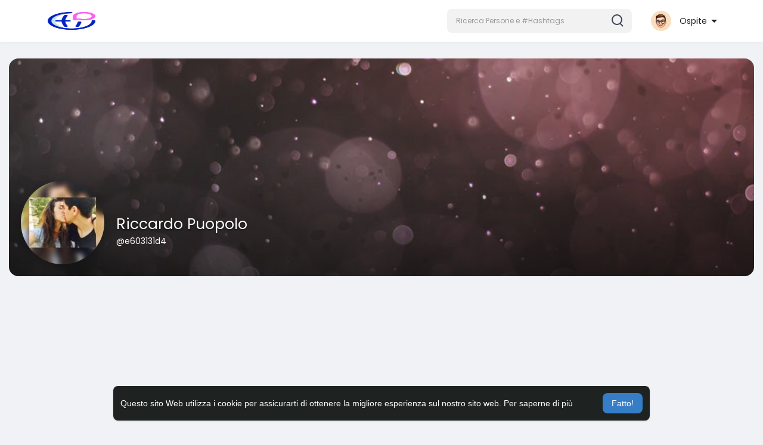

--- FILE ---
content_type: text/html; charset=utf-8
request_url: https://www.google.com/recaptcha/api2/aframe
body_size: -85
content:
<!DOCTYPE HTML><html><head><meta http-equiv="content-type" content="text/html; charset=UTF-8"></head><body><script nonce="qcwfF2IAymjrLNBAT7UDaQ">/** Anti-fraud and anti-abuse applications only. See google.com/recaptcha */ try{var clients={'sodar':'https://pagead2.googlesyndication.com/pagead/sodar?'};window.addEventListener("message",function(a){try{if(a.source===window.parent){var b=JSON.parse(a.data);var c=clients[b['id']];if(c){var d=document.createElement('img');d.src=c+b['params']+'&rc='+(localStorage.getItem("rc::a")?sessionStorage.getItem("rc::b"):"");window.document.body.appendChild(d);sessionStorage.setItem("rc::e",parseInt(sessionStorage.getItem("rc::e")||0)+1);localStorage.setItem("rc::h",'1769073130640');}}}catch(b){}});window.parent.postMessage("_grecaptcha_ready", "*");}catch(b){}</script></body></html>